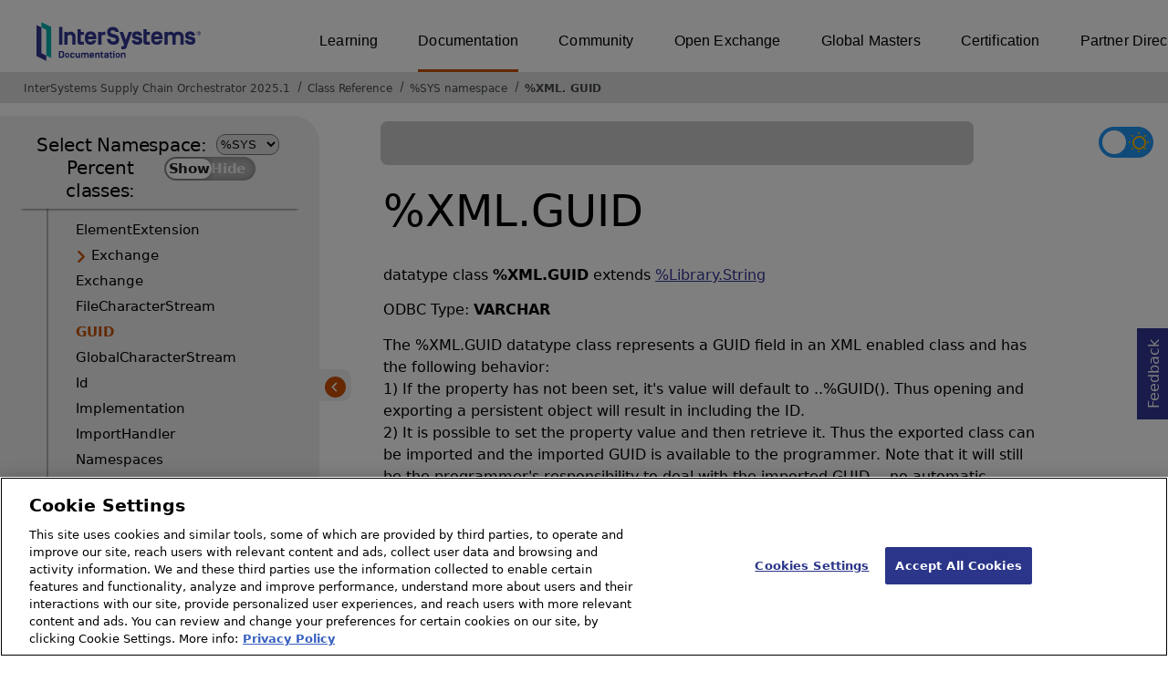

--- FILE ---
content_type: text/html; charset=utf-8
request_url: https://irisdocs.intersystems.com/csp/documatic/%25CSP.Documatic.cls?LIBRARY=%25SYS&CLASSNAME=%25XML.GUID
body_size: 8170
content:
<!DOCTYPE html>
<html lang="en">
<head><!-- OneTrust Cookies Consent Notice start for intersystems.com -->
<script src="https://cdn.cookielaw.org/scripttemplates/otSDKStub.js"  type="text/javascript" charset="UTF-8" data-domain-script="8d5650d9-35f0-4aec-8e1f-9fa3682325e6" ></script>
<script type="text/javascript">
function OptanonWrapper() { }
</script>
<!-- OneTrust Cookies Consent Notice end for docs.intersystems.com -->

<!-- Google Tag Manager -->
<script>(function(w,d,s,l,i){w[l]=w[l]||[];w[l].push({'gtm.start':
new Date().getTime(),event:'gtm.js'});var f=d.getElementsByTagName(s)[0],
j=d.createElement(s),dl=l!='dataLayer'?'&l='+l:'';j.async=true;j.src=
'https://www.googletagmanager.com/gtm.js?id='+i+dl;f.parentNode.insertBefore(j,f);
})(window,document,'script','dataLayer','GTM-T38JKJG');</script>
<!-- End Google Tag Manager --><!-- serverID = A-3 -->
<meta http-equiv="X-UA-Compatible" content="IE=edge;chrome=1" >
<meta name="viewport" content="width=device-width, initial-scale=1.0">
<meta property="og:image:width" content="1200">
<meta property="og:image:height" content="630">
<title>%XML.GUID - InterSystems Supply Chain Orchestrator 2025.1</title>
<meta name="twitter:title" content="%XML.GUID - InterSystems Supply Chain Orchestrator 2025.1">
<meta name="description" content="The %XML.GUID datatype class represents a GUID field in an XML enabled class and has the following behavior: 1) If the property has not been set, it&#39;s value wil">
<meta name="og:description" content="The %XML.GUID datatype class represents a GUID field in an XML enabled class and has the following behavior: 1) If the property has not been set, it&#39;s value wil">
<meta name="twitter:description" content="The %XML.GUID datatype class represents a GUID field in an XML enabled class and has the following behavior: 1) If the property has not been set, it&#39;s value wil">
<meta name="image" property="og:image" content="https://docs.intersystems.com/irislatest/csp/docbook/Intersystems_optlsy.jpg">
<meta name="twitter:image" content="https://docs.intersystems.com/irislatest/csp/docbook/Intersystems_optlsy.jpg">
<meta class="swiftype" name="ST-ContentSource" data-type="string" content="Documentation" />
<meta class="swiftype" name="ST-ContentType" data-type="string" content="Class Reference" />
<meta class="swiftype" name="ST-Product" data-type="string" content="InterSystems Supply Chain Orchestrator"/>
<meta class="algolia" name="ALG-AppID" data-type="string" content="EP91R43SFK"/>
<meta class="algolia" name="ALG-Index" data-type="string" content="docs"/>
<meta class="algolia" name="ALG-SearchKey" data-type="string" content="709759d92d99a5cf927e90c965741389"/>
<meta class="algolia" name="ALG-Product" data-type="string" content="product:'InterSystems Supply Chain Orchestrator'"/>
<meta class="algolia" name="ALG-Version" data-type="string" content="version:'2025.1'"/>
<script>
  var ALGOLIA_INSIGHTS_SRC = "https://cdn.jsdelivr.net/npm/search-insights@2.0.3";

  !function(e,a,t,n,s,i,c){e.AlgoliaAnalyticsObject=s,e[s]=e[s]||function(){
  (e[s].queue=e[s].queue||[]).push(arguments)},i=a.createElement(t),c=a.getElementsByTagName(t)[0],
  i.async=1,i.src=n,c.parentNode.insertBefore(i,c)
  }(window,document,"script",ALGOLIA_INSIGHTS_SRC,"aa");

aa('init',
{ appId: 'EP91R43SFK', apiKey: '709759d92d99a5cf927e90c965741389', } 
);
</script>
<link rel="canonical" href="https://docs.intersystems.com/supplychainlatest/csp/documatic/%25CSP.Documatic.cls?LIBRARY=%25SYS&CLASSNAME=%25XML.GUID">

<link rel="stylesheet" class="basestylesheet" id="classrefredesign" type="text/css" href="classrefredesign.css"><link rel="stylesheet" class="extrastylesheet" id="lightstylesheet" type="text/css" href="classreflight.css">

<script type="text/javascript" src="https://docs.intersystems.com/irislatest/csp/docbook/jquery-3.6.0.min.js"></script>
<script language="JavaScript" type="text/javascript" src="/csp/broker/cspxmlhttp.js"></script><script language="JavaScript" type="text/javascript" src="/csp/broker/cspbroker.js"></script><script>function addChildrenAfter(item,name,Id,ns) {var h=cspHttpServerMethod("A7W50b0hJw_qaefSvGKbeZU1HAvmI9WDHeyCxAvAgdd8wgCP9GymxibjPDxamqTieqCT4jZGv_2iT6dHeg8Neg",name,Id,ns);if (h!==null) {item.insertAdjacentHTML('afterend',h); } else {location.reload();}return false;}</script>
</head>
<body>

<a class="ac-skip-main" href="#main" data-swiftype-index="false">Skip to main content</a>
<div id ="content-outer">

<noscript><link rel="stylesheet" id="noscriptstylesheet" type="text/css" href="https://docs.intersystems.com/irislatest/csp/docbook/noscriptstyles.css"></noscript>
<noscript><div class="noscriptbanner" data-swiftype-index="false"><p>Sorry, your browser does not support JavaScript or JavaScript is disabled. Please enable JavaScript or use another browser to have a better experience.</p></div></noscript>
<div id="banner" class="search-algolia" data-swiftype-index="false">
<div id="bannerleft">
<a href="https://docs.intersystems.com" target="_blank">
<img id="docslogo" src="https://docs.intersystems.com/irislatest/csp/docbook/IS_HBG_SM_TM-cmyk.svg" alt="InterSystems: Creative data technology" height="71" width="263">
</a>
</div> <!-- end of bannerleft -->

<nav id="sitesmenulist" data-swiftype-index="false" aria-label="menu of other InterSystems websites">
<ul class="top-menu">
<li><a href="https://learning.intersystems.com/" target="_top">Learning</a></li>
<li class="activesite"><a href="https://docs.intersystems.com" target="_top">Documentation</a></li>
<li><a href="https://community.intersystems.com/" target="_top">Community</a></li>
<li><a href="https://openexchange.intersystems.com/" target="_top">Open Exchange</a></li>
<li><a href="https://globalmasters.intersystems.com/" target="_top">Global Masters</a></li>
<li><a href="https://www.intersystems.com/support-learning/learning-services/certification-program/" target="_top">Certification</a></li>
<li><a href="https://partner.intersystems.com/" target="_top">Partner Directory</a></li>
</ul>
</nav>
</div> <!-- end of banner -->

<nav class="locatordiv" data-swiftype-index="false" aria-label="breadcrumbs">
<ol>
<li><A href="/csp/docbook/DocBook.UI.Page.cls" target="_blank" rel="noopener">InterSystems Supply Chain Orchestrator 2025.1<span class="ac-visually-hidden">Opens in a new tab</span></A></li>
<li><A href="%25CSP.Documatic.cls?LIBRARY=%25SYS">Class Reference</A></li>
<li><A href="%25CSP.Documatic.cls?LIBRARY=%25SYS">%SYS namespace</A></li>
<li><A href="%25CSP.Documatic.cls?LIBRARY=%25SYS&PACKAGE=%25XML">%XML</A>.<A href="%25CSP.Documatic.cls?LIBRARY=%25SYS&CLASSNAME=%25XML.GUID">GUID</A></li>
</ol>
</nav>



<nav id="documaticlefttoc" class="documaticlefttoc" aria-label="InterSystems Supply Chain Orchestrator 2025.1 Class Reference navigation menu" data-swiftype-index="false">
<div class="lefttoctitle">
<form name="Main">Select Namespace: 
<select id="libList" title="Namespace to browse" onchange="window.location.href=this.value;">
<option value="%25CSP.Documatic.cls?LIBRARY=%25SYS"  selected>%SYS</option>
<option value="%25CSP.Documatic.cls?LIBRARY=ENSLIB" >ENSLIB</option>
</select>
</form>
<div class="percent-classes-switch">Percent classes: <div class="btn-container"><label data-sysclasses="show" class="switch btn-color-mode-switch" ><input value="1" id=color_mode1 name="color_mode" type="checkbox" onclick="togglePercentage()"> <label class="btn-color-mode-switch-inner" data-off="Show" data-on="Hide" for="color_mode"></label></label></div></div></div>
<ul class="toc" id="leftTocContent"><div class="leftTocitem"><img id="Im1" class="chevrontoc" src="../docbook/newIcon-nav_collapsed_arrow_orange.svg" aria-hidden="true" onclick="expandItGet('1');">
<li class="tocitem PackageChoice leftTocitem""><span onclick="expandItGet('1');" fullname="%Api" title="Expand/Collapse package %Api">%Api</span></div></li><div class="leftTocitem"><img id="Im2" class="chevrontoc" src="../docbook/newIcon-nav_collapsed_arrow_orange.svg" aria-hidden="true" onclick="expandItGet('2');">
<li class="tocitem PackageChoice leftTocitem""><span onclick="expandItGet('2');" fullname="%Archive" title="Expand/Collapse package %Archive">%Archive</span></div></li><div class="leftTocitem"><img id="Im3" class="chevrontoc" src="../docbook/newIcon-nav_collapsed_arrow_orange.svg" aria-hidden="true" onclick="expandItGet('3');">
<li class="tocitem PackageChoice leftTocitem""><span onclick="expandItGet('3');" fullname="%CSP" title="Expand/Collapse package %CSP">%CSP</span></div></li><div class="leftTocitem"><img id="Im4" class="chevrontoc" src="../docbook/newIcon-nav_collapsed_arrow_orange.svg" aria-hidden="true" onclick="expandItGet('4');">
<li class="tocitem PackageChoice leftTocitem""><span onclick="expandItGet('4');" fullname="%Collection" title="Expand/Collapse package %Collection">%Collection</span></div></li><div class="leftTocitem"><img id="Im5" class="chevrontoc" src="../docbook/newIcon-nav_collapsed_arrow_orange.svg" aria-hidden="true" onclick="expandItGet('5');">
<li class="tocitem PackageChoice leftTocitem""><span onclick="expandItGet('5');" fullname="%DeepSee" title="Expand/Collapse package %DeepSee">%DeepSee</span></div></li><div class="leftTocitem"><img id="Im6" class="chevrontoc" src="../docbook/newIcon-nav_collapsed_arrow_orange.svg" aria-hidden="true" onclick="expandItGet('6');">
<li class="tocitem PackageChoice leftTocitem""><span onclick="expandItGet('6');" fullname="%Dictionary" title="Expand/Collapse package %Dictionary">%Dictionary</span></div></li><div class="leftTocitem"><img id="Im7" class="chevrontoc" src="../docbook/newIcon-nav_collapsed_arrow_orange.svg" aria-hidden="true" onclick="expandItGet('7');">
<li class="tocitem PackageChoice leftTocitem""><span onclick="expandItGet('7');" fullname="%DocDB" title="Expand/Collapse package %DocDB">%DocDB</span></div></li><div class="leftTocitem"><img id="Im8" class="chevrontoc" src="../docbook/newIcon-nav_collapsed_arrow_orange.svg" aria-hidden="true" onclick="expandItGet('8');">
<li class="tocitem PackageChoice leftTocitem""><span onclick="expandItGet('8');" fullname="%Embedding" title="Expand/Collapse package %Embedding">%Embedding</span></div></li><div class="leftTocitem"><img id="Im9" class="chevrontoc" src="../docbook/newIcon-nav_collapsed_arrow_orange.svg" aria-hidden="true" onclick="expandItGet('9');">
<li class="tocitem PackageChoice leftTocitem""><span onclick="expandItGet('9');" fullname="%Exception" title="Expand/Collapse package %Exception">%Exception</span></div></li><div class="leftTocitem"><img id="Im10" class="chevrontoc" src="../docbook/newIcon-nav_collapsed_arrow_orange.svg" aria-hidden="true" onclick="expandItGet('10');">
<li class="tocitem PackageChoice leftTocitem""><span onclick="expandItGet('10');" fullname="%ExtentMgr" title="Expand/Collapse package %ExtentMgr">%ExtentMgr</span></div></li><div class="leftTocitem"><img id="Im11" class="chevrontoc" src="../docbook/newIcon-nav_collapsed_arrow_orange.svg" aria-hidden="true" onclick="expandItGet('11');">
<li class="tocitem PackageChoice leftTocitem""><span onclick="expandItGet('11');" fullname="%External" title="Expand/Collapse package %External">%External</span></div></li><div class="leftTocitem"><img id="Im12" class="chevrontoc" src="../docbook/newIcon-nav_collapsed_arrow_orange.svg" aria-hidden="true" onclick="expandItGet('12');">
<li class="tocitem PackageChoice leftTocitem""><span onclick="expandItGet('12');" fullname="%FileMan" title="Expand/Collapse package %FileMan">%FileMan</span></div></li><div class="leftTocitem"><img id="Im13" class="chevrontoc" src="../docbook/newIcon-nav_collapsed_arrow_orange.svg" aria-hidden="true" onclick="expandItGet('13');">
<li class="tocitem PackageChoice leftTocitem""><span onclick="expandItGet('13');" fullname="%Installer" title="Expand/Collapse package %Installer">%Installer</span></div></li><div class="leftTocitem"><img id="Im14" class="chevrontoc" src="../docbook/newIcon-nav_collapsed_arrow_orange.svg" aria-hidden="true" onclick="expandItGet('14');">
<li class="tocitem PackageChoice leftTocitem""><span onclick="expandItGet('14');" fullname="%Iterator" title="Expand/Collapse package %Iterator">%Iterator</span></div></li><div class="leftTocitem"><img id="Im15" class="chevrontoc" src="../docbook/newIcon-nav_collapsed_arrow_orange.svg" aria-hidden="true" onclick="expandItGet('15');">
<li class="tocitem PackageChoice leftTocitem""><span onclick="expandItGet('15');" fullname="%JSON" title="Expand/Collapse package %JSON">%JSON</span></div></li><div class="leftTocitem"><img id="Im16" class="chevrontoc" src="../docbook/newIcon-nav_collapsed_arrow_orange.svg" aria-hidden="true" onclick="expandItGet('16');">
<li class="tocitem PackageChoice leftTocitem""><span onclick="expandItGet('16');" fullname="%Library" title="Expand/Collapse package %Library">%Library</span></div></li><div class="leftTocitem"><img id="Im17" class="chevrontoc" src="../docbook/newIcon-nav_collapsed_arrow_orange.svg" aria-hidden="true" onclick="expandItGet('17');">
<li class="tocitem PackageChoice leftTocitem""><span onclick="expandItGet('17');" fullname="%MFT" title="Expand/Collapse package %MFT">%MFT</span></div></li><div class="leftTocitem"><img id="Im18" class="chevrontoc" src="../docbook/newIcon-nav_collapsed_arrow_orange.svg" aria-hidden="true" onclick="expandItGet('18');">
<li class="tocitem PackageChoice leftTocitem""><span onclick="expandItGet('18');" fullname="%Monitor" title="Expand/Collapse package %Monitor">%Monitor</span></div></li><div class="leftTocitem"><img id="Im19" class="chevrontoc" src="../docbook/newIcon-nav_collapsed_arrow_orange.svg" aria-hidden="true" onclick="expandItGet('19');">
<li class="tocitem PackageChoice leftTocitem""><span onclick="expandItGet('19');" fullname="%Net" title="Expand/Collapse package %Net">%Net</span></div></li><div class="leftTocitem"><img id="Im20" class="chevrontoc" src="../docbook/newIcon-nav_collapsed_arrow_orange.svg" aria-hidden="true" onclick="expandItGet('20');">
<li class="tocitem PackageChoice leftTocitem""><span onclick="expandItGet('20');" fullname="%OAuth2" title="Expand/Collapse package %OAuth2">%OAuth2</span></div></li><div class="leftTocitem"><img id="Im21" class="chevrontoc" src="../docbook/newIcon-nav_collapsed_arrow_orange.svg" aria-hidden="true" onclick="expandItGet('21');">
<li class="tocitem PackageChoice leftTocitem""><span onclick="expandItGet('21');" fullname="%Projection" title="Expand/Collapse package %Projection">%Projection</span></div></li><div class="leftTocitem"><img id="Im22" class="chevrontoc" src="../docbook/newIcon-nav_collapsed_arrow_orange.svg" aria-hidden="true" onclick="expandItGet('22');">
<li class="tocitem PackageChoice leftTocitem""><span onclick="expandItGet('22');" fullname="%REST" title="Expand/Collapse package %REST">%REST</span></div></li><div class="leftTocitem"><img id="Im23" class="chevrontoc" src="../docbook/newIcon-nav_collapsed_arrow_orange.svg" aria-hidden="true" onclick="expandItGet('23');">
<li class="tocitem PackageChoice leftTocitem""><span onclick="expandItGet('23');" fullname="%Regex" title="Expand/Collapse package %Regex">%Regex</span></div></li><div class="leftTocitem"><img id="Im24" class="chevrontoc" src="../docbook/newIcon-nav_collapsed_arrow_orange.svg" aria-hidden="true" onclick="expandItGet('24');">
<li class="tocitem PackageChoice leftTocitem""><span onclick="expandItGet('24');" fullname="%SAML" title="Expand/Collapse package %SAML">%SAML</span></div></li><div class="leftTocitem"><img id="Im25" class="chevrontoc" src="../docbook/newIcon-nav_collapsed_arrow_orange.svg" aria-hidden="true" onclick="expandItGet('25');">
<li class="tocitem PackageChoice leftTocitem""><span onclick="expandItGet('25');" fullname="%SOAP" title="Expand/Collapse package %SOAP">%SOAP</span></div></li><div class="leftTocitem"><img id="Im26" class="chevrontoc" src="../docbook/newIcon-nav_collapsed_arrow_orange.svg" aria-hidden="true" onclick="expandItGet('26');">
<li class="tocitem PackageChoice leftTocitem""><span onclick="expandItGet('26');" fullname="%SQL" title="Expand/Collapse package %SQL">%SQL</span></div></li><div class="leftTocitem"><img id="Im27" class="chevrontoc" src="../docbook/newIcon-nav_collapsed_arrow_orange.svg" aria-hidden="true" onclick="expandItGet('27');">
<li class="tocitem PackageChoice leftTocitem""><span onclick="expandItGet('27');" fullname="%SYS" title="Expand/Collapse package %SYS">%SYS</span></div></li><div class="leftTocitem"><img id="Im28" class="chevrontoc" src="../docbook/newIcon-nav_collapsed_arrow_orange.svg" aria-hidden="true" onclick="expandItGet('28');">
<li class="tocitem PackageChoice leftTocitem""><span onclick="expandItGet('28');" fullname="%SYSTEM" title="Expand/Collapse package %SYSTEM">%SYSTEM</span></div></li><div class="leftTocitem"><img id="Im29" class="chevrontoc" src="../docbook/newIcon-nav_collapsed_arrow_orange.svg" aria-hidden="true" onclick="expandItGet('29');">
<li class="tocitem PackageChoice leftTocitem""><span onclick="expandItGet('29');" fullname="%Stream" title="Expand/Collapse package %Stream">%Stream</span></div></li><div class="leftTocitem"><img id="Im30" class="chevrontoc" src="../docbook/newIcon-nav_collapsed_arrow_orange.svg" aria-hidden="true" onclick="expandItGet('30');">
<li class="tocitem PackageChoice leftTocitem""><span onclick="expandItGet('30');" fullname="%Studio" title="Expand/Collapse package %Studio">%Studio</span></div></li><div class="leftTocitem"><img id="Im31" class="chevrontoc" src="../docbook/newIcon-nav_collapsed_arrow_orange.svg" aria-hidden="true" onclick="expandItGet('31');">
<li class="tocitem PackageChoice leftTocitem""><span onclick="expandItGet('31');" fullname="%UnitTest" title="Expand/Collapse package %UnitTest">%UnitTest</span></div></li><div class="leftTocitem"><img id="Im32" class="chevrontoc" src="../docbook/newIcon-nav_collapsed_arrow_orange.svg" aria-hidden="true" onclick="expandItGet('32');">
<li class="tocitem PackageChoice leftTocitem""><span onclick="expandItGet('32');" fullname="%WebStress" title="Expand/Collapse package %WebStress">%WebStress</span></div></li><div class="leftTocitem"><img id="Im33" class="chevrontoc" src="../docbook/newIcon-nav_collapsed_arrow_orange.svg" aria-hidden="true" onclick="expandItGet('33');">
<li class="tocitem PackageChoice leftTocitem""><span onclick="expandItGet('33');" fullname="%XDBC" title="Expand/Collapse package %XDBC">%XDBC</span></div></li><div class="leftTocitem"><img id="Im34" class="chevrontoc" src="../docbook/newIcon-nav_expanded_arrow_orange.svg" aria-hidden="true" onclick="expandItGet('34');">
<li class="tocitem PackageChoice leftTocitem""><span onclick="expandItGet('34');" fullname="%XML" title="Expand/Collapse package %XML">%XML</span></div></li>

<div id="Id34"><ul class="toc">
<li class="tocitem IndexChoice leftTocitem""><A href="%25CSP.Documatic.cls?LIBRARY=%25SYS&CLASSNAME=%25XML.Adaptor">Adaptor</A></li>
<li class="tocitem IndexChoice leftTocitem""><A href="%25CSP.Documatic.cls?LIBRARY=%25SYS&CLASSNAME=%25XML.Catalog">Catalog</A></li>
<li class="tocitem IndexChoice leftTocitem""><A href="%25CSP.Documatic.cls?LIBRARY=%25SYS&CLASSNAME=%25XML.CatalogParser">CatalogParser</A></li>
<li class="tocitem IndexChoice leftTocitem""><A href="%25CSP.Documatic.cls?LIBRARY=%25SYS&CLASSNAME=%25XML.CatalogResolver">CatalogResolver</A></li>
<li class="tocitem IndexChoice leftTocitem""><A href="%25CSP.Documatic.cls?LIBRARY=%25SYS&CLASSNAME=%25XML.DataSet">DataSet</A></li>
<li class="tocitem IndexChoice leftTocitem""><A href="%25CSP.Documatic.cls?LIBRARY=%25SYS&CLASSNAME=%25XML.Document">Document</A></li>
<li class="tocitem IndexChoice leftTocitem""><A href="%25CSP.Documatic.cls?LIBRARY=%25SYS&CLASSNAME=%25XML.Element">Element</A></li>
<li class="tocitem IndexChoice leftTocitem""><A href="%25CSP.Documatic.cls?LIBRARY=%25SYS&CLASSNAME=%25XML.ElementExtension">ElementExtension</A></li><div class="leftTocitem"><img id="Im34_9" class="chevrontoc" src="../docbook/newIcon-nav_collapsed_arrow_orange.svg" aria-hidden="true" onclick="expandItGet('34_9');">
<li class="tocitem PackageChoice leftTocitem""><span onclick="expandItGet('34_9');" fullname="%XML.Exchange" title="Expand/Collapse package %XML.Exchange">Exchange</span></div></li>
<li class="tocitem IndexChoice leftTocitem""><A href="%25CSP.Documatic.cls?LIBRARY=%25SYS&CLASSNAME=%25XML.Exchange">Exchange</A></li>
<li class="tocitem IndexChoice leftTocitem""><A href="%25CSP.Documatic.cls?LIBRARY=%25SYS&CLASSNAME=%25XML.FileCharacterStream">FileCharacterStream</A></li>
<li class="tocitem IndexChoice selected leftTocitem""><A href="%25CSP.Documatic.cls?LIBRARY=%25SYS&CLASSNAME=%25XML.GUID"><span class="ac-visually-hidden">Current page: </span>GUID</A></li>
<li class="tocitem IndexChoice leftTocitem""><A href="%25CSP.Documatic.cls?LIBRARY=%25SYS&CLASSNAME=%25XML.GlobalCharacterStream">GlobalCharacterStream</A></li>
<li class="tocitem IndexChoice leftTocitem""><A href="%25CSP.Documatic.cls?LIBRARY=%25SYS&CLASSNAME=%25XML.Id">Id</A></li>
<li class="tocitem IndexChoice leftTocitem""><A href="%25CSP.Documatic.cls?LIBRARY=%25SYS&CLASSNAME=%25XML.Implementation">Implementation</A></li>
<li class="tocitem IndexChoice leftTocitem""><A href="%25CSP.Documatic.cls?LIBRARY=%25SYS&CLASSNAME=%25XML.ImportHandler">ImportHandler</A></li>
<li class="tocitem IndexChoice leftTocitem""><A href="%25CSP.Documatic.cls?LIBRARY=%25SYS&CLASSNAME=%25XML.Namespaces">Namespaces</A></li>
<li class="tocitem IndexChoice leftTocitem""><A href="%25CSP.Documatic.cls?LIBRARY=%25SYS&CLASSNAME=%25XML.Node">Node</A></li>
<li class="tocitem IndexChoice leftTocitem""><A href="%25CSP.Documatic.cls?LIBRARY=%25SYS&CLASSNAME=%25XML.Oid">Oid</A></li>
<li class="tocitem IndexChoice leftTocitem""><A href="%25CSP.Documatic.cls?LIBRARY=%25SYS&CLASSNAME=%25XML.PropertyParameters">PropertyParameters</A></li>
<li class="tocitem IndexChoice leftTocitem""><A href="%25CSP.Documatic.cls?LIBRARY=%25SYS&CLASSNAME=%25XML.Reader">Reader</A></li><div class="leftTocitem"><img id="Im34_22" class="chevrontoc" src="../docbook/newIcon-nav_collapsed_arrow_orange.svg" aria-hidden="true" onclick="expandItGet('34_22');">
<li class="tocitem PackageChoice leftTocitem""><span onclick="expandItGet('34_22');" fullname="%XML.SAX" title="Expand/Collapse package %XML.SAX">SAX</span></div></li>
<li class="tocitem IndexChoice leftTocitem""><A href="%25CSP.Documatic.cls?LIBRARY=%25SYS&CLASSNAME=%25XML.Schema">Schema</A></li><div class="leftTocitem"><img id="Im34_24" class="chevrontoc" src="../docbook/newIcon-nav_collapsed_arrow_orange.svg" aria-hidden="true" onclick="expandItGet('34_24');">
<li class="tocitem PackageChoice leftTocitem""><span onclick="expandItGet('34_24');" fullname="%XML.Security" title="Expand/Collapse package %XML.Security">Security</span></div></li>
<li class="tocitem IndexChoice leftTocitem""><A href="%25CSP.Documatic.cls?LIBRARY=%25SYS&CLASSNAME=%25XML.String">String</A></li>
<li class="tocitem IndexChoice leftTocitem""><A href="%25CSP.Documatic.cls?LIBRARY=%25SYS&CLASSNAME=%25XML.TextReader">TextReader</A></li><div class="leftTocitem"><img id="Im34_27" class="chevrontoc" src="../docbook/newIcon-nav_collapsed_arrow_orange.svg" aria-hidden="true" onclick="expandItGet('34_27');">
<li class="tocitem PackageChoice leftTocitem""><span onclick="expandItGet('34_27');" fullname="%XML.Utils" title="Expand/Collapse package %XML.Utils">Utils</span></div></li>
<li class="tocitem IndexChoice leftTocitem""><A href="%25CSP.Documatic.cls?LIBRARY=%25SYS&CLASSNAME=%25XML.Writer">Writer</A></li><div class="leftTocitem"><img id="Im34_29" class="chevrontoc" src="../docbook/newIcon-nav_collapsed_arrow_orange.svg" aria-hidden="true" onclick="expandItGet('34_29');">
<li class="tocitem PackageChoice leftTocitem""><span onclick="expandItGet('34_29');" fullname="%XML.XPATH" title="Expand/Collapse package %XML.XPATH">XPATH</span></div></li><div class="leftTocitem"><img id="Im34_30" class="chevrontoc" src="../docbook/newIcon-nav_collapsed_arrow_orange.svg" aria-hidden="true" onclick="expandItGet('34_30');">
<li class="tocitem PackageChoice leftTocitem""><span onclick="expandItGet('34_30');" fullname="%XML.XSLT" title="Expand/Collapse package %XML.XSLT">XSLT</span></div></li><div class="leftTocitem"><img id="Im34_31" class="chevrontoc" src="../docbook/newIcon-nav_collapsed_arrow_orange.svg" aria-hidden="true" onclick="expandItGet('34_31');">
<li class="tocitem PackageChoice leftTocitem""><span onclick="expandItGet('34_31');" fullname="%XML.XSLT2" title="Expand/Collapse package %XML.XSLT2">XSLT2</span></div></li><div class="leftTocitem"><img id="Im34_32" class="chevrontoc" src="../docbook/newIcon-nav_collapsed_arrow_orange.svg" aria-hidden="true" onclick="expandItGet('34_32');">
<li class="tocitem PackageChoice leftTocitem""><span onclick="expandItGet('34_32');" fullname="%XML.XSLT3" title="Expand/Collapse package %XML.XSLT3">XSLT3</span></div></li>
</ul></div><div class="leftTocitem"><img id="Im35" class="chevrontoc" src="../docbook/newIcon-nav_collapsed_arrow_orange.svg" aria-hidden="true" onclick="expandItGet('35');">
<li class="tocitem PackageChoice leftTocitem""><span onclick="expandItGet('35');" fullname="%ZEN" title="Expand/Collapse package %ZEN">%ZEN</span></div></li><div class="leftTocitem"><img id="Im36" class="chevrontoc" src="../docbook/newIcon-nav_collapsed_arrow_orange.svg" aria-hidden="true" onclick="expandItGet('36');">
<li class="tocitem PackageChoice leftTocitem""><span onclick="expandItGet('36');" fullname="%iFind" title="Expand/Collapse package %iFind">%iFind</span></div></li><div class="leftTocitem"><img id="Im37" class="chevrontoc" src="../docbook/newIcon-nav_collapsed_arrow_orange.svg" aria-hidden="true" onclick="expandItGet('37');">
<li class="tocitem PackageChoice leftTocitem""><span onclick="expandItGet('37');" fullname="%iKnow" title="Expand/Collapse package %iKnow">%iKnow</span></div></li><div class="leftTocitem"><img id="Im38" class="chevrontoc" src="../docbook/newIcon-nav_collapsed_arrow_orange.svg" aria-hidden="true" onclick="expandItGet('38');">
<li class="tocitem PackageChoice leftTocitem""><span onclick="expandItGet('38');" fullname="%xsd" title="Expand/Collapse package %xsd">%xsd</span></div></li><div class="leftTocitem"><img id="Im39" class="chevrontoc" src="../docbook/newIcon-nav_collapsed_arrow_orange.svg" aria-hidden="true" onclick="expandItGet('39');">
<li class="tocitem PackageChoice leftTocitem""><span onclick="expandItGet('39');" fullname="Backup" title="Expand/Collapse package Backup">Backup</span></div></li><div class="leftTocitem"><img id="Im40" class="chevrontoc" src="../docbook/newIcon-nav_collapsed_arrow_orange.svg" aria-hidden="true" onclick="expandItGet('40');">
<li class="tocitem PackageChoice leftTocitem""><span onclick="expandItGet('40');" fullname="Config" title="Expand/Collapse package Config">Config</span></div></li><div class="leftTocitem"><img id="Im41" class="chevrontoc" src="../docbook/newIcon-nav_collapsed_arrow_orange.svg" aria-hidden="true" onclick="expandItGet('41');">
<li class="tocitem PackageChoice leftTocitem""><span onclick="expandItGet('41');" fullname="DataMove" title="Expand/Collapse package DataMove">DataMove</span></div></li><div class="leftTocitem"><img id="Im42" class="chevrontoc" src="../docbook/newIcon-nav_collapsed_arrow_orange.svg" aria-hidden="true" onclick="expandItGet('42');">
<li class="tocitem PackageChoice leftTocitem""><span onclick="expandItGet('42');" fullname="INFORMATION" title="Expand/Collapse package INFORMATION">INFORMATION</span></div></li><div class="leftTocitem"><img id="Im43" class="chevrontoc" src="../docbook/newIcon-nav_collapsed_arrow_orange.svg" aria-hidden="true" onclick="expandItGet('43');">
<li class="tocitem PackageChoice leftTocitem""><span onclick="expandItGet('43');" fullname="Journal" title="Expand/Collapse package Journal">Journal</span></div></li><div class="leftTocitem"><img id="Im44" class="chevrontoc" src="../docbook/newIcon-nav_collapsed_arrow_orange.svg" aria-hidden="true" onclick="expandItGet('44');">
<li class="tocitem PackageChoice leftTocitem""><span onclick="expandItGet('44');" fullname="MonitorTools" title="Expand/Collapse package MonitorTools">MonitorTools</span></div></li><div class="leftTocitem"><img id="Im45" class="chevrontoc" src="../docbook/newIcon-nav_collapsed_arrow_orange.svg" aria-hidden="true" onclick="expandItGet('45');">
<li class="tocitem PackageChoice leftTocitem""><span onclick="expandItGet('45');" fullname="OAuth2" title="Expand/Collapse package OAuth2">OAuth2</span></div></li><div class="leftTocitem"><img id="Im46" class="chevrontoc" src="../docbook/newIcon-nav_collapsed_arrow_orange.svg" aria-hidden="true" onclick="expandItGet('46');">
<li class="tocitem PackageChoice leftTocitem""><span onclick="expandItGet('46');" fullname="PKI" title="Expand/Collapse package PKI">PKI</span></div></li><div class="leftTocitem"><img id="Im47" class="chevrontoc" src="../docbook/newIcon-nav_collapsed_arrow_orange.svg" aria-hidden="true" onclick="expandItGet('47');">
<li class="tocitem PackageChoice leftTocitem""><span onclick="expandItGet('47');" fullname="SYS" title="Expand/Collapse package SYS">SYS</span></div></li><div class="leftTocitem"><img id="Im48" class="chevrontoc" src="../docbook/newIcon-nav_collapsed_arrow_orange.svg" aria-hidden="true" onclick="expandItGet('48');">
<li class="tocitem PackageChoice leftTocitem""><span onclick="expandItGet('48');" fullname="Security" title="Expand/Collapse package Security">Security</span></div></li>
</ul>
<div id="left-toc-bottom-set" class="left-toc-bottom-set">
<div class="left-toc-bottom"><A class="classref-to-docbook imgopen" href="../docbook/DocBook.UI.Page.cls" target="_blank" rel="noopener">InterSystems Supply Chain Orchestrator 2025.1 <br>Documentation<span class="ac-visually-hidden">Opens in a new tab</span></A></div><button class="hide-left-toc-bottom" onclick="hidelefttocbottom()">
<img src="../docbook/newIcon-back_arrow_orange_bg.svg" width="25px" height="25px"></button></div>
</nav>

<button class="hidelefttoc" onclick="hidelefttoc()">
<img src="../docbook/newIcon-back_arrow_orange_bg.svg" width="25px" height="23px"></button>
<div id="topspace">

<div class="demo searchWidget widget">
<div class="searchWidgetPreview">
<div class="ais-SearchBox-wrapper" id="search-wrapper">
<div class="ais-SearchBox" id="search-input"></div>
</div>
</div>
<div id="search-results-preview" style="display:none;"></div>
</div>

<button class="copilotbutton tooltip-button" target="blank" role="button" aria-label="Open AskMe assistant" aria-expanded="false" aria-controls="chatbot-popup">AskMe 
<span class="tooltip-text" role="tooltip" aria-hidden="true">Open AI assistant</span>
<img src="https://docs.intersystems.com/irislatest/csp/docbook/newIcon-askMe-AskMe Icon.svg" alt="AskMe icon" width="30px" height="30px" class="askMeIcon">
</button>
<div id="darkmodeparent" style="float: right;"><label class="switch" id="darkmodebutton" aria-label="Toggle dark mode"> <input type="checkbox" class="checkbox" onclick="togglestylesheet()"> <span class="slider round"><img class="sun" src="https://docs.intersystems.com/irislatest/csp/docbook/newIcon-sun_star.svg" alt="Sun icon"><img class="moon" src="https://docs.intersystems.com/irislatest/csp/docbook/newIcon-moon_darkmode.svg" alt="Moon icon"></span></label> </div>
</div>

<div id="chatbot-popup" class="chatbot-popup" role="dialog" aria-labelledby="productandversion" aria-describedby="chatbot-body" aria-hidden="true">
<div class="chatbot-header">
<div id="productandversion"><span>2025.1</span></div>
<span>AskMe</span>
<div id="rightHeaderIcons">
<button id="helpMe" class="askMeHeaderIcons tooltip-button" role="button" aria-label="Send feedback" tabindex="0">
<span class="tooltip-text" role="tooltip" aria-hidden="true">Send feedback</span>
<img src="https://docs.intersystems.com/irislatest/csp/docbook/askMe_helpButton.svg" alt="Help me icon" width="20px" height="20px" >
</button>
<button id="newChat" class="askMeHeaderIcons tooltip-button" role="button" aria-label="Start new chat" tabindex="0">
<span class="tooltip-text" role="tooltip" aria-hidden="true">Reset</span>
<img src="https://docs.intersystems.com/irislatest/csp/docbook/newIcon-askMe-reset.svg" onclick="newChat()" alt="Reset icon" width="20px" height="20px" >
</button>
<button id="minimize" class="askMeHeaderIcons tooltip-button" role="button" aria-label="Minimize chat" aria-expanded="true" aria-controls="chatbot-popup" onclick="toggleChatbotPopup()" tabindex="0">
<span class="tooltip-text" role="tooltip" aria-hidden="true">Hide</span>
<img src="https://docs.intersystems.com/irislatest/csp/docbook/newIcon-askMe-minimize.svg" alt="Minimize icon" width="21px" height="21px" >
</button>
</div>
</div>
<div id="chatbot-body" class="chatbot-body" >
<div id="loading-icon" class="loadIconHidden">
<img src="https://docs.intersystems.com/irislatest/csp/docbook/newIcon-askMe-loading.svg" alt="Loading icon" width="40px" height="40px">
</div>
</div>
<div class="chatbot-footer">
<div id="askmetextandsend">
<label id="chatInputLabel" for="chatInput" class="sr-only">
</label>
<textarea id="chatInput" role="textbox" placeholder="Ask me anything..." aria-labelledby="chatInputLabel" autofocus></textarea>
<button id="sendButton" class="tooltip-button" role="button" aria-label="Send question" onclick="sendButton()" tabindex="0">
<span class="tooltip-text" role="tooltip" aria-hidden="true">Send</span>
<img src="https://docs.intersystems.com/irislatest/csp/docbook/newIcon-askMe-send.svg" alt="Send icon" width="25px" height="25px" class="sendIcon">
</button>
</div>
<div class="chatbot-footer-message" role="note">
Responses may be inaccurate. <a href='https://ls.intersystems.com/samples/askme/askmeinfo.html' target='_blank'>Learn more about AskMe</a>.
</div>
</div>
<div class="resizer resizer-top-left"></div>
</div>
<div id="reportIssueBox" class="report-issue-box" style="display: none;" role="region" aria-label="Report Issue">
<div class="report-header">
<span>Report Issue with AskMe</span>
<button role="button" id="closeReportIssue" onclick="toggleHelpBox()" aria-label="Close report issue box" tabindex="0">
<img src="https://docs.intersystems.com/irislatest/csp/docbook/closeWindowIcon.svg" alt="Close" >
</button>
</div>
<div class="report-body">
<p>If you're experiencing an issue with AskMe or want to provide feedback, email us at 
<strong><a href='mailto:AskMeSupport@intersystems.com'>AskMeSupport@intersystems.com</a></strong></p>
<p>Include relevant details, such as the response text or screenshots, to help us resolve the issue.</p>
</div>
</div>
<nav id="documaticrighttoc" data-swiftype-index="false" aria-label="menu of sections on page">

<div class="thanksfeed">Thanks for your feedback!<br/>Need to tell us more? <a target="blank" href="Doc.Feedback.cls">Click here</a> or use the Feedback button.</div>
<div class="helpfulpage">
<h3>Is this page helpful?</h3>
<div>
<button id="thumbs-up-btn" aria-label="Helpful" aria-pressed="false">
<span aria-hidden="true"><img src="https://docs.intersystems.com/irislatest/csp/docbook/newIcon-thumbs_up_blue.svg" height="20px"></span>
</button>
<button id="thumbs-down-btn" aria-label="Not helpful" aria-pressed="false">
<span aria-hidden="true"><img src="https://docs.intersystems.com/irislatest/csp/docbook/newIcon-thumbs_down_blue.svg" height="20px"></span>
</button>
</div>
<div id="thumbs-up-popup" aria-label="Thumbs up feedback button" class="popup">
<div class="popup-content" aria-expanded="false">
<h4>Please select a reason:</h4>
<ul>
<button class="option" tabindex="0" aria-pressed="false" id="Easy-to-understand" onclick="hideTextBox()">Easy to understand</button>
<button class="option" tabindex="0" aria-pressed="false" id="Well-organized" onclick="hideTextBox()">Well organized</button>
<button class="option" tabindex="0" aria-pressed="false" id="Found-what-was-looking-for" onclick="hideTextBox()">Found what I was looking for</button>
<button class="option" tabindex="0" aria-pressed="false" id="Enjoying-new-design" onclick="hideTextBox()">Enjoying the new design!</button>
<button class="option" tabindex="0" aria-pressed="false" id="Other-up" onclick="showBox1()">Other</button>
<textarea rows="4" cols="50" maxlength="200" id="textbox1" name="other-feedback" placeholder="Max. chars 200"></textarea>
</ul>
<div class="feedbackButtons" id="feedbackButtons">
<button type="submit" id="submit-btn1" class="feedbackbutton" onclick="retrievedata()">Submit</button>
<button type="cancel" id="cancel-btn1" class="feedbackbutton" onclick="quit()">Cancel</button>
</div>
</div>
</div>
<div id="thumbs-down-popup" aria-label="Thumbs down feedback button" class="popup">
<div class="popup-content">
<h4>Please select a reason:</h4>
<ul>
<button class="option" tabindex="0"  aria-pressed="false" id="Hard-to-understand" onclick="hideTextBox()">Hard to understand</button>
<button class="option" tabindex="0"  aria-pressed="false" id="Content-displayed-poorly" onclick="hideTextBox()">Content displayed poorly</button>
<button class="option" tabindex="0"  aria-pressed="false" id="Didn't-find-what-I-needed" onclick="hideTextBox()">Didn't find what I needed</button>
<button class="option" tabindex="0"  aria-pressed="false" id="Prefer-old-design" onclick="hideTextBox()">I prefer the old design better</button>
<button class="option" tabindex="0"  aria-pressed="false" id="Other-down" onclick="showBox2()">Other</button>
<textarea rows="4" cols="50" maxlength="200" id="textbox2" name="other-feedback" placeholder="Max. chars 200"></textarea>
</ul>
<div class="feedbackButtons" id="feedbackButtons">
<button type="submit" id="submit-btn2" class="feedbackbutton" onclick="retrievedata()">Submit</button>
<button type="cancel" id="cancel-btn2" class="feedbackbutton" onclick="quit()">Cancel</button>
</div>
</div>
</div>
</div>
<div class="rightttoctitle">Class Details</div>
<ul class="toc">
<li class="tocitem"><A href="#anchor_parameters">Parameters (1)</A>
<li class="tocitem"><A href="#anchor_inheritedmembers">Inherited Members</A>
</ul>
 <div role="button" data-privmembers="hide"><A href="%25CSP.Documatic.cls?LIBRARY=%25SYS&CLASSNAME=%25XML.GUID" class="abutton rightside privatemembers">Show private members</A></div>
</nav>
<div id="main" tabindex=-1></div>
<div id="content-inner" class="mainDiv haslefttoc hasrighttoc">
<h1>%XML.GUID</h1>
<p>datatype class <b>%XML.GUID</b> extends <A href="%25CSP.Documatic.cls?LIBRARY=%25SYS&CLASSNAME=%25Library.String">%Library.String</A></p>
<p>ODBC Type: <b>VARCHAR</b></p>The %XML.GUID datatype class represents a GUID field in an XML enabled class and has the following behavior:<br>
1) If the property has not been set, it's value will default to ..%GUID(). 
Thus opening and exporting a persistent object will result in including the ID.<br>
2) It is possible to set the property value and then retrieve it. Thus 
the exported class can be imported and the imported GUID is available to 
the programmer. Note that it will still be the programmer's 
responsibility to deal with the imported GUID -- no automatic matching of 
records is done based on this GUID.
<section id="anchor_parameters"><h2 role="presentation"><button class="anchorlink tooltip" data-anc-url="https://docs.intersystems.com/supplychainlatest/csp/documatic/%25CSP.Documatic.cls?LIBRARY=%25SYS&CLASSNAME=%25XML.GUID#anchor_parameters" aria-label="Copy link to this section" role="button" onclick="anchorClick(this)"><img src="https://docs.intersystems.com/irislatest/csp/docbook/newIcon-anchorlink_orange_bg.svg" height="30" width="30" alt="" aria-hidden="true"/><span class="tooltiptext" role="tooltip" aria-hidden="true"></span></button><span role="heading">Parameters</span></h2>
<div class="DivShow" id="XSDTYPE">
<span class="anchorspace" id="PARAMETER_XSDTYPE"></span>
<button class="anchorlink tooltip" data-anc-url="https://docs.intersystems.com/supplychainlatest/csp/documatic/%25CSP.Documatic.cls?LIBRARY=%25SYS&CLASSNAME=%25XML.GUID#PARAMETER_XSDTYPE" aria-label="Copy link to this section" role="button" onclick="anchorClick(this)"><img src="https://docs.intersystems.com/irislatest/csp/docbook/newIcon-anchorlink_orange_bg.svg" height="30" width="30" alt="" aria-hidden="true"/><span class="tooltiptext" role="tooltip" aria-hidden="true"></span></button>
<span class="external">parameter <b>XSDTYPE</b> = string;
</span>
</div>
<div class="indent">Declares the XSD type used when projecting XML Schemas.</div>
</section>

<section id="anchor_inheritedmembers"><h2 role="presentation"><button class="anchorlink tooltip" data-anc-url="https://docs.intersystems.com/supplychainlatest/csp/documatic/%25CSP.Documatic.cls?LIBRARY=%25SYS&CLASSNAME=%25XML.GUID#anchor_inheritedmembers" aria-label="Copy link to this section" role="button" onclick="anchorClick(this)"><img src="https://docs.intersystems.com/irislatest/csp/docbook/newIcon-anchorlink_orange_bg.svg" height="30" width="30" alt="" aria-hidden="true"/><span class="tooltiptext" role="tooltip" aria-hidden="true"></span></button><span role="heading">Inherited Members</span></h2>
<h3>Inherited Methods</h3>
<ul class="tablelist">
<li><a href="%25CSP.Documatic.cls?LIBRARY=%25SYS&CLASSNAME=%25Library.String#DisplayToLogical" title="inherited from %Library.String">DisplayToLogical()</a></li>
<li><a href="%25CSP.Documatic.cls?LIBRARY=%25SYS&CLASSNAME=%25Library.String#IsValid" title="inherited from %Library.String">IsValid()</a></li>
<li><a href="%25CSP.Documatic.cls?LIBRARY=%25SYS&CLASSNAME=%25Library.String#JSONToLogical" title="inherited from %Library.String">JSONToLogical()</a></li>
<li><a href="%25CSP.Documatic.cls?LIBRARY=%25SYS&CLASSNAME=%25Library.String#LogicalToDisplay" title="inherited from %Library.String">LogicalToDisplay()</a></li>
<li><a href="%25CSP.Documatic.cls?LIBRARY=%25SYS&CLASSNAME=%25Library.String#LogicalToJSON" title="inherited from %Library.String">LogicalToJSON()</a></li>
<li><a href="%25CSP.Documatic.cls?LIBRARY=%25SYS&CLASSNAME=%25Library.String#LogicalToOdbc" title="inherited from %Library.String">LogicalToOdbc()</a></li>
<li><a href="%25CSP.Documatic.cls?LIBRARY=%25SYS&CLASSNAME=%25Library.String#LogicalToXSD" title="inherited from %Library.String">LogicalToXSD()</a></li>
<li><a href="%25CSP.Documatic.cls?LIBRARY=%25SYS&CLASSNAME=%25Library.String#Normalize" title="inherited from %Library.String">Normalize()</a></li>
<li><a href="%25CSP.Documatic.cls?LIBRARY=%25SYS&CLASSNAME=%25Library.String#XSDToLogical" title="inherited from %Library.String">XSDToLogical()</a></li></ul>
</section>
</div>

<a class="gotofeedback" target="blank" href="../docbook/Doc.Feedback.cls">Feedback<span class="ac-visually-hidden">Opens in a new tab</span></a>
<button id="topButton" aria-label="Scroll to top" class="tooltip" data-swiftype-index="false"><img src="../docbook/newIcon-back_to_top_arrow.svg" height="45" width="48" alt=""><span class="tooltiptext" role="tooltip"></span></button>

<footer class="website" id="searchfooter" data-swiftype-index="false">
<div class="flexdiv"><!-- container for footerleft & footerright -->
<div class="flexleft">&copy; 2026 InterSystems Corporation, Boston, MA. All rights reserved.</div>
<div class="flexright">
<span><A href="https://www.intersystems.com/privacy-policy/" target="_blank" rel="noopener">Privacy<span class="ac-visually-hidden">Opens in a new tab</span></A>
 &amp; <A href="https://www.intersystems.com/noticesterms-conditions/" target="_blank" rel="noopener">Terms<span class="ac-visually-hidden">Opens in a new tab</span></A></span>
<A href="https://www.intersystems.com/guarantee/" target="_blank" rel="noopener">Guarantee<span class="ac-visually-hidden">Opens in a new tab</span></A>
<A href="https://www.intersystems.com/accessibility/" target="_blank" rel="noopener">Accessibility<span class="ac-visually-hidden">Opens in a new tab</span></A>
<div class="cookie-settings-footer"><!-- OneTrust Cookie Settings button start --><a id="ot-sdk-btn" class="ot-sdk-show-settings">Cookies Settings</a><!-- OneTrust Cookie Settings button end --><a href="https://docs.intersystems.com/website-cookies.html">Cookie List</a></div>
</div>
</div><!-- end of container for footerleft & footerright -->
<div class="footerbottom">
</div><!-- end of footerbottom -->

<script src="https://cdnjs.cloudflare.com/ajax/libs/moment.js/2.29.4/moment.min.js"></script>
<script src="https://cdn.jsdelivr.net/npm/algoliasearch@4.14.2/dist/algoliasearch-lite.umd.js" integrity="sha256-dImjLPUsG/6p3+i7gVKBiDM8EemJAhQ0VvkRK2pVsQY=" crossorigin="anonymous"></script>
<script src="https://cdn.jsdelivr.net/npm/instantsearch.js@4.49.1/dist/instantsearch.production.min.js"></script>
</footer>
</div>  <!-- end of content-outer -->
<script src="https://docs.intersystems.com/irislatest/csp/documatic/documatic.min.js"></script>
<script src="https://docs.intersystems.com/irislatest/csp/documatic/algolia-common.min.js"></script>
</body>
</html>